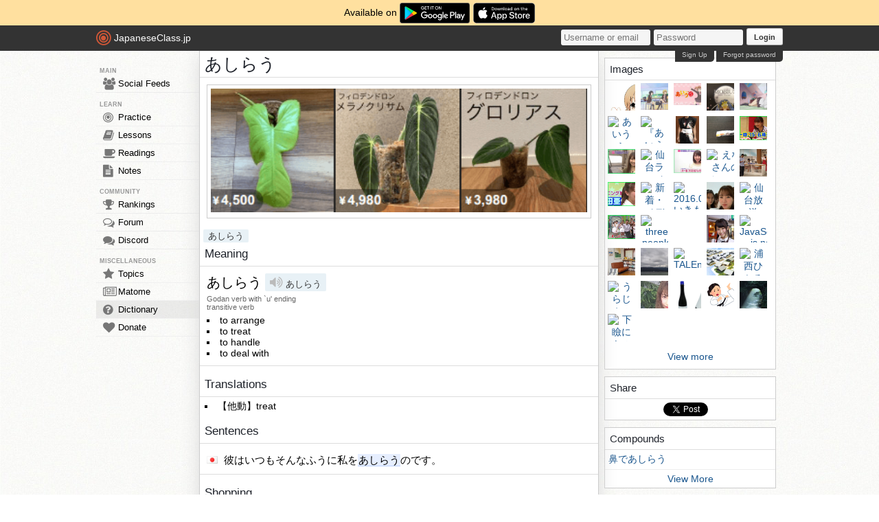

--- FILE ---
content_type: text/html; charset=utf-8
request_url: https://japaneseclass.jp/dictionary/%E3%81%82%E3%81%97%E3%82%89%E3%81%86
body_size: 9762
content:
<!DOCTYPE html><html><head><!-- Google tag (gtag.js)--><script async src="https://www.googletagmanager.com/gtag/js?id=G-DNG93ZD7P1" type="54f8e116d05b989b604a8b06-text/javascript"></script><script type="54f8e116d05b989b604a8b06-text/javascript">window.dataLayer = window.dataLayer || [];
function gtag(){dataLayer.push(arguments);}
gtag('js', new Date());
gtag('config', 'G-DNG93ZD7P1');
</script><link rel="dns-prefetch" href="https://cdn.japaneseclass.jp"><meta charset="utf-8"><!-- verification codes--><meta name="y_key" content="eed5acc5360ba626"><meta name="google-site-verification" content="NU4y71Mg9hLhJZ31r1wKR84zgXB4L_2q5v5SbfJZSHA"><meta name="msvalidate.01" content="D65BDFC535FC6BCAE927F1843D4FE9AA"><meta name="p:domain_verify" content="f137121c58fd97ae65c72aac1730cb14"><meta property="fb:app_id" content="246148497593"><meta property="og:app_id" content="246148497593"><meta name="alexaVerifyID" content="kL7SN9uSdZWpRmxoRxtZLFIRfHI"><meta name="viewport" content="initial-scale=1,maximum-scale=1,user-scalable=no"><!--if lt IE 9<script type="text/javascript" src="http://cdnjs.cloudflare.com/ajax/libs/html5shiv/3.7/html5shiv-printshiv.min.js"></script>
<script type="text/javascript" src="http://cdnjs.cloudflare.com/ajax/libs/es5-shim/3.4.0/es5-sham.min.js"></script>
<script type="text/javascript" src="http://cdnjs.cloudflare.com/ajax/libs/es5-shim/4.1.0/es5-sham.min.js"></script>
<script type="text/javascript" src="http://cdnjs.cloudflare.com/ajax/libs/selectivizr/1.0.2/selectivizr-min.js"></script>
<script type="text/javascript" src="http://cdnjs.cloudflare.com/ajax/libs/json2/20130526/json2.min.js"></script>
<sciprt type="text/javascript" src="http://cdnjs.cloudflare.com/ajax/libs/placeholders/3.0.2/placeholders.js"></script>
--><link rel="shortcut icon" href="https://cdn.japaneseclass.jp/assets/favicon.ico" type="image/x-icon"><link rel="icon" href="https://cdn.japaneseclass.jp/assets/favicon.ico" sizes="32x32"><link rel="stylesheet" type="text/css" href="https://cdn.japaneseclass.jp/build/stylus/base.css?ver=835"><!--!{ads.print(user, 'popupunder')}--><script type="54f8e116d05b989b604a8b06-text/javascript" src="//connect.facebook.net/en_US/all.js"></script><script type="54f8e116d05b989b604a8b06-text/javascript">var bian = bian || {};
bian.user = null;
bian.isBot = false;
bian.tempUser = null;
bian.quests = null;
bian.constants = {"LEVEL_REQUIREMENTS":{"1":0,"2":4000,"3":12000,"4":27000,"5":52000,"6":97000,"7":170000,"8":270000,"9":380000}};
var jcjp = {
  gap: 1769167873709 - Date.now(),
  now: 1769167873709
};

</script><meta name="verify-admitad" content="0f23a69571"><meta http-equiv="content-language" content="ja,en"><meta name="description" content="Translation for あしらう with kanji, meanings, readings, sentences, compounds, images, wikipedia, and news"><meta name="keyword" content="Japanese, English, translation, あしらう, kanji, meanings, images, readings, sentences, compounds, news, wikipedia"><title>あしらう (あしらう) - Japanese-English Dictionary - JapaneseClass.jp</title></head><body><div class="body-wrapper"><div class="announcement">Available on <a href="https://play.google.com/store/apps/details?id=com.japaneseclass" target="_blank"><img class="middle" height="30" src="/images/logos/google-play.svg" alt="Google Play"></a><a class="ml5" href="https://apps.apple.com/us/app/japaneseclass-jp/id1606083467" target="_blank"><img class="middle" height="30" src="/images/logos/app-store.svg" alt="App Store"></a></div><div class="body has-announcement"><div id="fb-root"> </div><header><div id="header"><a class="logo" href="/"><i class="logo-circle fa fa-bullseye fa-5x"></i><span class="jcjp">JapaneseClass.jp</span><!--img(src='/assets/images/jcjp-logo.png')--></a><div class="pull-right right-head login-form"><form action="/auth/login" method="post"><input class="login-input" type="text" placeholder="Username or email" name="username"><input class="login-input" type="password" placeholder="Password" name="password"><button type="submit">Login</button></form><div class="under-header-link forgot-link pull-right">Forgot password</div><div class="under-header-link pull-right mr3" id="react-signup-link"></div></div></div></header><div class="wrapper"><nav><ul id="nav"><li class="header_li_menu">MAIN</li><li class="menu-feeds"><a href="/feeds"><i class="fa fa-group fa-lg"></i>Social Feeds</a></li><li class="header_li_menu">LEARN</li><li class="menu-practice"><a href="/practice"> <i class="fa fa-bullseye fa-lg"></i>Practice</a></li><li class="menu-lessons"><a href="/lessons"><i class="fa fa-book fa-lg"></i>Lessons</a></li><li class="menu-readings"><a href="/readings/list/h"><i class="fa fa-coffee fa-lg"></i>Readings</a></li><li class="menu-notes"><a href="/notes"><i class="fa fa-file-text fa-lg"></i>Notes</a></li><li class="header_li_menu">COMMUNITY</li><li class="menu-ranking"><a href="/user/ranking"><i class="fa fa-trophy fa-lg"></i>Rankings</a></li><li class="menu-forum"><a href="/forum"><i class="fa fa-comments-o fa-lg"></i>Forum</a></li><li class="menu-chat"><a target="_blank" href="https://discord.com/invite/eXGtSpECUb"><!--a(href='/chat')--><i class="fa fa-comments fa-lg"></i>Discord</a></li><!--li.header_li_menu GAME--><!--li: a()i.fa.fa-sun.fa-lg
| Avatar--><li class="header_li_menu">MISCELLANEOUS</li><li class="menu-trends"><a href="/trends/list/all"><i class="fa fa-star fa-lg"></i>Topics</a></li><li><a href="/matome"><i class="fa fa-newspaper-o fa-lg"></i>Matome</a></li><li class="menu-selected"><a href="/dictionary"><i class="fa fa-question-circle fa-lg"></i>Dictionary</a></li><li class="mb30"><a href="/donate"><i class="fa fa-heart fa-lg"></i>Donate</a></li></ul></nav><div id="content"><h1 class="dictionary pb6 kanji-xl">あしらう </h1><div class="center mt10"><div class="center p5 box m10">
      <a href="https://jp.mercari.com/user/profile/768293165" target="_blank" rel="nofollow"><img border="0" style="width:100%" alt="mercari beeant" src="https://japaneseclass.jp/images/ads/mercari.png"></a>
    </div></div><div class="pt6"><a class="item light big ml5" href="/dictionary/あしらう">あしらう</a></div><h2>Meaning</h2><div class="edict mb10"><div class="p10 bottom-solid"><span class="kanji-l">あしらう</span><span class="item light big ml5 mb5"><i class="fa fa-volume-up js-audio" data-ogg="/assets/mp3/edict/717.ogg" data-mp3="/assets/mp3/edict/717.mp3" onClick="if (!window.__cfRLUnblockHandlers) return false; bian.clickAudio(event, this)" data-cf-modified-54f8e116d05b989b604a8b06-=""></i>
あしらう</span><div><div class="info_data_no_italic">Godan verb with `u' ending<br/>transitive verb</div><ul><li>to arrange</li><li>to treat</li><li>to handle</li><li>to deal with</li></ul></div></div></div><!--| !{ads.print(user, '468x60', true)}--><h2>Translations</h2><div class="edict"><ul class="mb10"><li class="ph7">【他動】treat</li></ul></div><h2>Sentences</h2><ul class="waei mb10"><li><div class="kanji-m"><span class="mr5"><img class="user-flag flag flag-jp" src="https://cdn.japaneseclass.jp/assets/blank.gif" alt="Japanese"></span> 彼はいつもそんなふうに私を<span class="highlight-node">あしらう</span>のです。</div></li></ul><h2>Shopping</h2><ul class="trends-shopping"><li class="article" itemscope="" itemtype="https://schema.org/Product"><a class="article-img" href="https://hb.afl.rakuten.co.jp/hgc/g00tnqpd.2t6pcad6.g00tnqpd.2t6pd6e8/?pc=https%3A%2F%2Fitem.rakuten.co.jp%2Fyyandyy%2Fw560%2F&amp;m=http%3A%2F%2Fm.rakuten.co.jp%2Fyyandyy%2Fi%2F10000449%2F&amp;rafcid=wsc_i_is_1048759058175363316" target="_blank"><img src="https://thumbnail.image.rakuten.co.jp/@0_mall/yyandyy/cabinet/2025_1002/w560_1.jpg?_ex=145x145" alt="【新規10％OFFクーポン有】セクシーランジェリー 大きいサイズ セクシーランジェリー 過激 セクシーランジェリー ベビードール サテン風 可愛い下着 ランジェリー ベビードールランジェリー レディース 超過激 穴あき下着 部屋着 下着 ワンピース XL 3L レース" itemprop="image"></a><div class="article-text"><h3 itemprop="name"><a href="https://hb.afl.rakuten.co.jp/hgc/g00tnqpd.2t6pcad6.g00tnqpd.2t6pd6e8/?pc=https%3A%2F%2Fitem.rakuten.co.jp%2Fyyandyy%2Fw560%2F&amp;m=http%3A%2F%2Fm.rakuten.co.jp%2Fyyandyy%2Fi%2F10000449%2F&amp;rafcid=wsc_i_is_1048759058175363316" target="_blank" itemprop="url">【新規10％OFFクーポン有】セクシーランジェリー 大きいサイズ セクシーランジェリー 過激 セクシーランジェリー ベビードール サテン風 可愛い下着 ランジェリー ベビードールランジェリー レディース 超過激 穴あき下着 部屋着 下着 ワンピース XL 3L レース</a></h3><div itemprop="offers" itemscope="" itemtype="https://schema.org/Offer"><strong class="mv5"><span itemprop="price">1,980</span>円</strong><meta itemprop="priceCurrency" content="JPY"><link itemprop="availability" href="https://schema.org/InStock"></div><div itemprop="aggregateRating" itemscope="" itemtype="https://schema.org/AggregateRating"><span class="item grey"><span itemprop="reviewCount">553</span> customer ratings</span><div><span class="item grey" itemprop="ratingValue">4.62</span> <span class="star">★★★★★</span></div></div><div>通常1〜4日以内の発送 最強翌日配送ご希望の方は【宅配便】+【日付指定】が必須です。 他では手に入らない&amp;#10084; YY&amp;YYオリジナルデザイン ※偽物にご注意ください 商品詳細…</div></div></li><li class="article" itemscope="" itemtype="https://schema.org/Product"><a class="article-img" href="https://hb.afl.rakuten.co.jp/hgc/g00pojbd.2t6pc761.g00pojbd.2t6pd863/?pc=https%3A%2F%2Fitem.rakuten.co.jp%2Fsockkobe%2F603713%2F&amp;m=http%3A%2F%2Fm.rakuten.co.jp%2Fsockkobe%2Fi%2F10011322%2F&amp;rafcid=wsc_i_is_1048759058175363316" target="_blank"><img src="https://thumbnail.image.rakuten.co.jp/@0_mall/sockkobe/cabinet/main/603713-main-r.jpg?_ex=145x145" alt="【2枚目半額クーポン】ブラジャー 育乳 カシュクールレース 脇高ブラ(R) 単品ブラジャー(下着 女性 ブラ 谷間 育成 脇高 脇肉 セクシー 総レース 痛くない 盛りブラ 盛ブラ 小胸 レディース 育乳ブラ いくにゅうぶら 盛れるブラ 寄せ 上げ 補正下着 補正ブラ 可愛い" itemprop="image"></a><div class="article-text"><h3 itemprop="name"><a href="https://hb.afl.rakuten.co.jp/hgc/g00pojbd.2t6pc761.g00pojbd.2t6pd863/?pc=https%3A%2F%2Fitem.rakuten.co.jp%2Fsockkobe%2F603713%2F&amp;m=http%3A%2F%2Fm.rakuten.co.jp%2Fsockkobe%2Fi%2F10011322%2F&amp;rafcid=wsc_i_is_1048759058175363316" target="_blank" itemprop="url">【2枚目半額クーポン】ブラジャー 育乳 カシュクールレース 脇高ブラ(R) 単品ブラジャー(下着 女性 ブラ 谷間 育成 脇高 脇肉 セクシー 総レース 痛くない 盛りブラ 盛ブラ 小胸 レディース 育乳ブラ いくにゅうぶら 盛れるブラ 寄せ 上げ 補正下着 補正ブラ 可愛い</a></h3><div itemprop="offers" itemscope="" itemtype="https://schema.org/Offer"><strong class="mv5"><span itemprop="price">3,190</span>円</strong><meta itemprop="priceCurrency" content="JPY"><link itemprop="availability" href="https://schema.org/InStock"></div><div itemprop="aggregateRating" itemscope="" itemtype="https://schema.org/AggregateRating"><span class="item grey"><span itemprop="reviewCount">12790</span> customer ratings</span><div><span class="item grey" itemprop="ratingValue">4.45</span> <span class="star">★★★★</span></div></div><div>カシュクールレース 脇高ブラ(R) カシュクールレース 脇高ブラ(R)セット カシュクールレース 脇高ブラ(R)(FGH) カシュクールレース 脇高ブラ(R)セット(FGH) カシュクールレース 単品ショーツ2 カシュクールレース 総レース 単品ショーツ カシュクールレース…</div></div></li><li class="article" itemscope="" itemtype="https://schema.org/Product"><a class="article-img" href="https://hb.afl.rakuten.co.jp/hgc/g00pojbd.2t6pc761.g00pojbd.2t6pd863/?pc=https%3A%2F%2Fitem.rakuten.co.jp%2Fsockkobe%2F603722%2F&amp;m=http%3A%2F%2Fm.rakuten.co.jp%2Fsockkobe%2Fi%2F10012174%2F&amp;rafcid=wsc_i_is_1048759058175363316" target="_blank"><img src="https://thumbnail.image.rakuten.co.jp/@0_mall/sockkobe/cabinet/main/603722-main-r.jpg?_ex=145x145" alt="【MAX30%OFFクーポン】セクシー ショーツ スタンダード カシュクールレース プレーンショーツ(下着 パンティ パンツ かわいい パンティー 女性 レディース かわいい下着 可愛いショーツ 単品 レースショーツ レース カシュクール 花柄)【メール便可】" itemprop="image"></a><div class="article-text"><h3 itemprop="name"><a href="https://hb.afl.rakuten.co.jp/hgc/g00pojbd.2t6pc761.g00pojbd.2t6pd863/?pc=https%3A%2F%2Fitem.rakuten.co.jp%2Fsockkobe%2F603722%2F&amp;m=http%3A%2F%2Fm.rakuten.co.jp%2Fsockkobe%2Fi%2F10012174%2F&amp;rafcid=wsc_i_is_1048759058175363316" target="_blank" itemprop="url">【MAX30%OFFクーポン】セクシー ショーツ スタンダード カシュクールレース プレーンショーツ(下着 パンティ パンツ かわいい パンティー 女性 レディース かわいい下着 可愛いショーツ 単品 レースショーツ レース カシュクール 花柄)【メール便可】</a></h3><div itemprop="offers" itemscope="" itemtype="https://schema.org/Offer"><strong class="mv5"><span itemprop="price">990</span>円</strong><meta itemprop="priceCurrency" content="JPY"><link itemprop="availability" href="https://schema.org/InStock"></div><div itemprop="aggregateRating" itemscope="" itemtype="https://schema.org/AggregateRating"><span class="item grey"><span itemprop="reviewCount">1201</span> customer ratings</span><div><span class="item grey" itemprop="ratingValue">4.32</span> <span class="star">★★★★</span></div></div><div>カシュクールレース 脇高 単品ブラジャー カシュクールレース 総レース 単品ショーツ カシュクールレース 単品ショーツ2 カシュクールレース 総レース ハーフバックショーツ カシュクールレース 単品ショーツ2(3L) カシュクールレース Tバックショーツ カシュクールレース サニタリーショーツ…</div></div></li><li class="article" itemscope="" itemtype="https://schema.org/Product"><a class="article-img" href="https://hb.afl.rakuten.co.jp/hgc/g00q9wnd.2t6pc439.g00q9wnd.2t6pd577/?pc=https%3A%2F%2Fitem.rakuten.co.jp%2Freon-fashion%2Fr-942%2F&amp;m=http%3A%2F%2Fm.rakuten.co.jp%2Freon-fashion%2Fi%2F10013229%2F&amp;rafcid=wsc_i_is_1048759058175363316" target="_blank"><img src="https://thumbnail.image.rakuten.co.jp/@0_mall/reon-fashion/cabinet/s-image19/linge19/201700410-4-1m.jpg?_ex=145x145" alt="ブラ ショーツ セット 丸見えブラ 「S M Lサイズ丸見え悩殺SEXYフルバスト オープンブラ ＆ 穴あきショーツセット お花のレース」セクシー ランジェリー 下着 ハーフカップ オープンバスト 過激 大きいサイズ ブラック 黒【メール便で 送料無料 】" itemprop="image"></a><div class="article-text"><h3 itemprop="name"><a href="https://hb.afl.rakuten.co.jp/hgc/g00q9wnd.2t6pc439.g00q9wnd.2t6pd577/?pc=https%3A%2F%2Fitem.rakuten.co.jp%2Freon-fashion%2Fr-942%2F&amp;m=http%3A%2F%2Fm.rakuten.co.jp%2Freon-fashion%2Fi%2F10013229%2F&amp;rafcid=wsc_i_is_1048759058175363316" target="_blank" itemprop="url">ブラ ショーツ セット 丸見えブラ 「S M Lサイズ丸見え悩殺SEXYフルバスト オープンブラ ＆ 穴あきショーツセット お花のレース」セクシー ランジェリー 下着 ハーフカップ オープンバスト 過激 大きいサイズ ブラック 黒【メール便で 送料無料 】</a></h3><div itemprop="offers" itemscope="" itemtype="https://schema.org/Offer"><strong class="mv5"><span itemprop="price">3,122</span>円</strong><meta itemprop="priceCurrency" content="JPY"><link itemprop="availability" href="https://schema.org/InStock"></div><div itemprop="aggregateRating" itemscope="" itemtype="https://schema.org/AggregateRating"><span class="item grey"><span itemprop="reviewCount">806</span> customer ratings</span><div><span class="item grey" itemprop="ratingValue">4.12</span> <span class="star">★★★★</span></div></div><div>サイズ ◆Sサイズ◆ アンダーバスト 65&amp;#12316;75cm ウエスト 60&amp;#12316;90cmまで ◆Mサイズ◆ アンダーバスト 70&amp;#12316;80cm ウエスト 68&amp;#12316;96cmまで ◆Lサイズ◆…</div></div></li><li class="article" itemscope="" itemtype="https://schema.org/Product"><a class="article-img" href="https://hb.afl.rakuten.co.jp/hgc/g00s3z1d.2t6pc552.g00s3z1d.2t6pd6b3/?pc=https%3A%2F%2Fitem.rakuten.co.jp%2Fkarlyshopimport%2Fsu960%2F&amp;m=http%3A%2F%2Fm.rakuten.co.jp%2Fkarlyshopimport%2Fi%2F10000501%2F&amp;rafcid=wsc_i_is_1048759058175363316" target="_blank"><img src="https://thumbnail.image.rakuten.co.jp/@0_mall/karlyshopimport/cabinet/60/su960_1import.jpg?_ex=145x145" alt="スリップ サテン プチプラ 透けない セクシー ランジェリー ベビードール 大きいサイズ 光沢 上品 エレガント かわいい スリット リボン タイト 勝負下着 su960 プレゼント ギフト 母の日 父の日 敬老の日 バレンタイン ホワイトデー クリスマス" itemprop="image"></a><div class="article-text"><h3 itemprop="name"><a href="https://hb.afl.rakuten.co.jp/hgc/g00s3z1d.2t6pc552.g00s3z1d.2t6pd6b3/?pc=https%3A%2F%2Fitem.rakuten.co.jp%2Fkarlyshopimport%2Fsu960%2F&amp;m=http%3A%2F%2Fm.rakuten.co.jp%2Fkarlyshopimport%2Fi%2F10000501%2F&amp;rafcid=wsc_i_is_1048759058175363316" target="_blank" itemprop="url">スリップ サテン プチプラ 透けない セクシー ランジェリー ベビードール 大きいサイズ 光沢 上品 エレガント かわいい スリット リボン タイト 勝負下着 su960 プレゼント ギフト 母の日 父の日 敬老の日 バレンタイン ホワイトデー クリスマス</a></h3><div itemprop="offers" itemscope="" itemtype="https://schema.org/Offer"><strong class="mv5"><span itemprop="price">910</span>円</strong><meta itemprop="priceCurrency" content="JPY"><link itemprop="availability" href="https://schema.org/InStock"></div><div itemprop="aggregateRating" itemscope="" itemtype="https://schema.org/AggregateRating"><span class="item grey"><span itemprop="reviewCount">498</span> customer ratings</span><div><span class="item grey" itemprop="ratingValue">4.33</span> <span class="star">★★★★</span></div></div><div>人気の関連アイテム ↓ ↓ ↓ カテゴリから探す↓ ↓ ↓・透けないエレガントなサテンスリップ ・上品な艶と光沢が美しく、身にまとうだけで女性らしさを引き立てるランジェリー ・胸元のレースとリボンがフェミニンなアクセント ・肩紐は、アジャスターで長さの調節が可能です…</div></div></li><li class="article" itemscope="" itemtype="https://schema.org/Product"><a class="article-img" href="https://hb.afl.rakuten.co.jp/hgc/g00tnqpd.2t6pcad6.g00tnqpd.2t6pd6e8/?pc=https%3A%2F%2Fitem.rakuten.co.jp%2Fyyandyy%2Fw400%2F&amp;m=http%3A%2F%2Fm.rakuten.co.jp%2Fyyandyy%2Fi%2F10000191%2F&amp;rafcid=wsc_i_is_1048759058175363316" target="_blank"><img src="https://thumbnail.image.rakuten.co.jp/@0_mall/yyandyy/cabinet/11166881/w400_1.jpg?_ex=145x145" alt="【新規10％OFFクーポン有】ベビードール セクシーランジェリー 大きいサイズ 超過激 セット おしゃれ ランジェリー レディース ベビードール キャミソール 可愛い ベビードール レース セット 下着 可愛い下着 部屋着 穴あき下着 股割れショーツ XL 3L リボン" itemprop="image"></a><div class="article-text"><h3 itemprop="name"><a href="https://hb.afl.rakuten.co.jp/hgc/g00tnqpd.2t6pcad6.g00tnqpd.2t6pd6e8/?pc=https%3A%2F%2Fitem.rakuten.co.jp%2Fyyandyy%2Fw400%2F&amp;m=http%3A%2F%2Fm.rakuten.co.jp%2Fyyandyy%2Fi%2F10000191%2F&amp;rafcid=wsc_i_is_1048759058175363316" target="_blank" itemprop="url">【新規10％OFFクーポン有】ベビードール セクシーランジェリー 大きいサイズ 超過激 セット おしゃれ ランジェリー レディース ベビードール キャミソール 可愛い ベビードール レース セット 下着 可愛い下着 部屋着 穴あき下着 股割れショーツ XL 3L リボン</a></h3><div itemprop="offers" itemscope="" itemtype="https://schema.org/Offer"><strong class="mv5"><span itemprop="price">1,980</span>円</strong><meta itemprop="priceCurrency" content="JPY"><link itemprop="availability" href="https://schema.org/InStock"></div><div itemprop="aggregateRating" itemscope="" itemtype="https://schema.org/AggregateRating"><span class="item grey"><span itemprop="reviewCount">1267</span> customer ratings</span><div><span class="item grey" itemprop="ratingValue">4.64</span> <span class="star">★★★★★</span></div></div><div>通常1〜4日以内の発送 最強翌日配送ご希望の方は【宅配便】+【日付指定】が必須です。 他では手に入らない&amp;#10084; YY&amp;YYオリジナルデザイン ※偽物にご注意ください 商品詳細…</div></div></li><li class="article" itemscope="" itemtype="https://schema.org/Product"><a class="article-img" href="https://hb.afl.rakuten.co.jp/hgc/g00tnqpd.2t6pcad6.g00tnqpd.2t6pd6e8/?pc=https%3A%2F%2Fitem.rakuten.co.jp%2Fyyandyy%2Fw465%2F&amp;m=http%3A%2F%2Fm.rakuten.co.jp%2Fyyandyy%2Fi%2F10000294%2F&amp;rafcid=wsc_i_is_1048759058175363316" target="_blank"><img src="https://thumbnail.image.rakuten.co.jp/@0_mall/yyandyy/cabinet/11988466/w465_1.jpg?_ex=145x145" alt="【新規10％OFFクーポン有】セクシーランジェリー 大きいサイズ ベビードール 超過激 XL 3Lレディース おしゃれ ランジェリー 下着 おしゃれ 大きいサイズ おしゃれ コスチューム おしゃれ ランジェリー ベビードール ランジェリー 女性 下着 おしゃれ 軽やか" itemprop="image"></a><div class="article-text"><h3 itemprop="name"><a href="https://hb.afl.rakuten.co.jp/hgc/g00tnqpd.2t6pcad6.g00tnqpd.2t6pd6e8/?pc=https%3A%2F%2Fitem.rakuten.co.jp%2Fyyandyy%2Fw465%2F&amp;m=http%3A%2F%2Fm.rakuten.co.jp%2Fyyandyy%2Fi%2F10000294%2F&amp;rafcid=wsc_i_is_1048759058175363316" target="_blank" itemprop="url">【新規10％OFFクーポン有】セクシーランジェリー 大きいサイズ ベビードール 超過激 XL 3Lレディース おしゃれ ランジェリー 下着 おしゃれ 大きいサイズ おしゃれ コスチューム おしゃれ ランジェリー ベビードール ランジェリー 女性 下着 おしゃれ 軽やか</a></h3><div itemprop="offers" itemscope="" itemtype="https://schema.org/Offer"><strong class="mv5"><span itemprop="price">1,680</span>円</strong><meta itemprop="priceCurrency" content="JPY"><link itemprop="availability" href="https://schema.org/InStock"></div><div itemprop="aggregateRating" itemscope="" itemtype="https://schema.org/AggregateRating"><span class="item grey"><span itemprop="reviewCount">233</span> customer ratings</span><div><span class="item grey" itemprop="ratingValue">4.55</span> <span class="star">★★★★★</span></div></div><div>通常1〜4日以内の発送 最強翌日配送ご希望の方は【宅配便】+【日付指定】が必須です。…</div></div></li></ul></div><div id="info"><div class="box_top level_chapters"><h2>Images</h2><div class="photos"><a class="img-holder js-gallery-btn" href="https://stat.profile.ameba.jp/profile_images/20130127/23/55/ff/j/o047904791359298289929.jpg" target="_blank"><img class="js-es-image js-remove thumb-sm" src="https://stat.profile.ameba.jp/profile_images/20130127/23/55/ff/j/o047904791359298289929.jpg" id="ex-image-undefined" alt="あいうら"></a><a class="img-holder js-gallery-btn" href="https://livedoor.blogimg.jp/toratugumitwitter/imgs/f/5/f5be5dd5.jpg" target="_blank"><img class="js-es-image js-remove thumb-sm" src="https://livedoor.blogimg.jp/toratugumitwitter/imgs/f/5/f5be5dd5.jpg" id="ex-image-undefined" alt="とらつぐみのつぶやきカテゴリ：シリーズアニメ２０１３春 &gt; あいうら『あいうら１２話』最後までゆるぎない太股アニメでした。ありがとうございました。『あいうら　１１話』雨の描き方が秀逸『あいうら１０話』感想。背景のみ『あいうら９話』前回の続きなのだけど、なんとなくいい感じの場所だけど、ここはどこなのだろう？『あいうら　第８話』今回も太ももアニメだった『あいうら　７話』どうしても気になって仕方がなかった。なにがって？　なんでさきちゃんは、裸足なんだろうって。"></a><a class="img-holder js-gallery-btn" href="https://kaigai-hosting.com/wp-content/uploads/2020/06/%E3%81%82%E3%81%84%E3%81%86%E3%82%89.jpg" target="_blank"><img class="js-es-image js-remove thumb-sm" src="https://kaigai-hosting.com/wp-content/uploads/2020/06/%E3%81%82%E3%81%84%E3%81%86%E3%82%89.jpg" id="ex-image-undefined" alt="『あいうら』はHulu・U-NEXT・dアニメストアのどこで動画配信してる？"></a><a class="img-holder js-gallery-btn" href="https://stat.ameba.jp/user_images/20170607/00/101985aina/c2/f5/j/o0480064013954995989.jpg" target="_blank"><img class="js-es-image js-remove thumb-sm" src="https://stat.ameba.jp/user_images/20170607/00/101985aina/c2/f5/j/o0480064013954995989.jpg" id="ex-image-undefined" alt="{CD37A4D0-1556-4354-8C88-53E265D5AEE7}"></a><a class="img-holder js-gallery-btn" href="https://livedoor.blogimg.jp/toratugumitwitter/imgs/8/3/83d46201.jpg" target="_blank"><img class="js-es-image js-remove thumb-sm" src="https://livedoor.blogimg.jp/toratugumitwitter/imgs/8/3/83d46201.jpg" id="ex-image-undefined" alt="とらつぐみのつぶやき	  『あいうら　７話』どうしても気になって仕方がなかった。なにがって？　なんでさきちゃんは、裸足なんだろうって。"></a><a class="img-holder js-gallery-btn" href="https://img.anime-hiroba.com/aiura.jpg" target="_blank"><img class="js-es-image js-remove thumb-sm" src="https://img.anime-hiroba.com/aiura.jpg" id="ex-image-undefined" alt="あいうら"></a><a class="img-holder js-gallery-btn" href="https://lohas.nicoseiga.jp/thumb/1320158i?" target="_blank"><img class="js-es-image js-remove thumb-sm" src="https://lohas.nicoseiga.jp/thumb/1320158i?" id="ex-image-undefined" alt="『あいうら』第１２話公開"></a><a class="img-holder js-gallery-btn" href="https://stat.ameba.jp/user_images/20190930/22/zunzun27104/63/32/j/o1192247214603440590.jpg" target="_blank"><img class="js-es-image js-remove thumb-sm" src="https://stat.ameba.jp/user_images/20190930/22/zunzun27104/63/32/j/o1192247214603440590.jpg" id="ex-image-undefined" alt="おひさ〜のお衣装"></a><a class="img-holder js-gallery-btn" href="https://stat.ameba.jp/user_images/20190527/08/zunzun27104/0f/b7/j/o4032302414417091852.jpg?caw=800" target="_blank"><img class="js-es-image js-remove thumb-sm" src="https://stat.ameba.jp/user_images/20190527/08/zunzun27104/0f/b7/j/o4032302414417091852.jpg?caw=800" id="ex-image-undefined" alt="チョコもなかジャンボ"></a><a class="img-holder js-gallery-btn" href="https://livedoor.blogimg.jp/helloprohealing/imgs/1/6/16dee5b8.jpg" target="_blank"><img class="js-es-image js-remove thumb-sm" src="https://livedoor.blogimg.jp/helloprohealing/imgs/1/6/16dee5b8.jpg" id="ex-image-undefined" alt="【動画あり】石田亜佑美[あらあらかしこ 10月24日(土)O.A.予告]"></a><a class="img-holder js-gallery-btn" href="https://livedoor.blogimg.jp/helloprohealing/imgs/a/c/ac077e85.jpg" target="_blank"><img class="js-es-image js-remove thumb-sm" src="https://livedoor.blogimg.jp/helloprohealing/imgs/a/c/ac077e85.jpg" id="ex-image-undefined" alt="【動画あり】[あらあらかしこ 石田亜佑美が行くっ！ 第2弾 ]"></a><a class="img-holder js-gallery-btn" href="https://blogimg.goo.ne.jp/user_image/46/6a/b053cb7a9b2f21ee7c9d762964697f52.jpg" target="_blank"><img class="js-es-image js-remove thumb-sm" src="https://blogimg.goo.ne.jp/user_image/46/6a/b053cb7a9b2f21ee7c9d762964697f52.jpg" id="ex-image-undefined" alt="仙台ラーメン最強伝説"></a><a class="img-holder js-gallery-btn" href="https://livedoor.blogimg.jp/helloprohealing/imgs/7/b/7b2c4c07.jpg" target="_blank"><img class="js-es-image js-remove thumb-sm" src="https://livedoor.blogimg.jp/helloprohealing/imgs/7/b/7b2c4c07.jpg" id="ex-image-undefined" alt="【動画あり】 [あらあらかしこ] 石田亜佑美からお知らせ"></a><a class="img-holder js-gallery-btn" href="https://instagrammernews.com/image/3022681722583810616" target="_blank"><img class="js-es-image js-remove thumb-sm" src="https://instagrammernews.com/image/3022681722583810616" id="ex-image-undefined" alt="えなこさんのインスタグラム写真 - (えなこInstagram)「🎊 2023年3月22日発売🎊  『えなこカレンダーブック2023』がついに発売決定🥳 4月始まりのスクールカレンダーです🙌  「月ごとにいろんなオフの過ごし方をするとしたら…」をテーマに  食べ歩きをしたり海に行ったり 温泉や大好きなサウナに入って温まったり 季節ごとのオフ感を楽しみながら撮影してきました📷✨  絶対ゲットしてね🥰🥰」1月24日 18時16分 - enakorin"></a><a class="img-holder js-gallery-btn" href="https://stat.ameba.jp/user_images/20180611/21/maikawa-aiku/ed/9f/j/o1080071814209306735.jpg" target="_blank"><img class="js-es-image js-remove thumb-sm" src="https://stat.ameba.jp/user_images/20180611/21/maikawa-aiku/ed/9f/j/o1080071814209306735.jpg" id="ex-image-undefined" alt="@仙台 あらあらかしこ"></a><a class="img-holder js-gallery-btn" href="https://livedoor.blogimg.jp/helloprohealing/imgs/6/a/6a1e1e99.jpg" target="_blank"><img class="js-es-image js-remove thumb-sm" src="https://livedoor.blogimg.jp/helloprohealing/imgs/6/a/6a1e1e99.jpg" id="ex-image-undefined" alt="【動画あり】[あらあらかしこ] 石田亜佑美が行くっ！第9弾"></a><a class="img-holder js-gallery-btn" href="https://rikyu-m.com/wp-content/uploads/2020/11/9cf5ce477707abf1c08035737c8d9f23.png" target="_blank"><img class="js-es-image js-remove thumb-sm" src="https://rikyu-m.com/wp-content/uploads/2020/11/9cf5ce477707abf1c08035737c8d9f23.png" id="ex-image-undefined" alt="新着・メディア"></a><a class="img-holder js-gallery-btn" href="https://live.staticflickr.com/1682/25721729973_fd2ed59efb.jpg" target="_blank"><img class="js-es-image js-remove thumb-sm" src="https://live.staticflickr.com/1682/25721729973_fd2ed59efb.jpg" id="ex-image-undefined" alt="2016.04.09 いきものがかり(あらあらかしこ).ts_20160409_190331.657"></a><a class="img-holder js-gallery-btn" href="https://stat.ameba.jp/user_images/20220913/20/mm-12ki/db/64/j/o1080144015174275331.jpg" target="_blank"><img class="js-es-image js-remove thumb-sm" src="https://stat.ameba.jp/user_images/20220913/20/mm-12ki/db/64/j/o1080144015174275331.jpg" id="ex-image-undefined" alt="#あらあらかしこ と石田さん@野中美希"></a><a class="img-holder js-gallery-btn" href="https://sendai-tushin.jp/wp-content/uploads/2020/10/6649E3E5-20EB-4297-BA67-D0199E3ED120.jpeg" target="_blank"><img class="js-es-image js-remove thumb-sm" src="https://sendai-tushin.jp/wp-content/uploads/2020/10/6649E3E5-20EB-4297-BA67-D0199E3ED120.jpeg" id="ex-image-undefined" alt="仙台放送『あらあらかしこ』に2020年10月18日(日)から嬉しいニュースがあるみたい。"></a><a class="img-holder js-gallery-btn" href="https://livedoor.blogimg.jp/helloprohealing/imgs/e/7/e7f8f9c0.jpg" target="_blank"><img class="js-es-image js-remove thumb-sm" src="https://livedoor.blogimg.jp/helloprohealing/imgs/e/7/e7f8f9c0.jpg" id="ex-image-undefined" alt="【動画あり】こぶしファクトリー[あらあらかしこ]"></a><a class="img-holder js-gallery-btn" href="https://i.pinimg.com/736x/ed/ff/34/edff340bd4ac391c0de6b8fed9db45b4.jpg" target="_blank"><img class="js-es-image js-remove thumb-sm" src="https://i.pinimg.com/736x/ed/ff/34/edff340bd4ac391c0de6b8fed9db45b4.jpg" id="ex-image-undefined" alt="three people are holding up some cards in front of a table full of comics and books"></a><a class="img-holder js-gallery-btn" href="https://tv-pctr.c.yimg.jp/d/tv-image/pgm/5126/20210419/720x540/766afa4aae5e4780b79616fde2dc5a8c.jpg" target="_blank"><img class="js-es-image js-remove thumb-sm" src="https://tv-pctr.c.yimg.jp/d/tv-image/pgm/5126/20210419/720x540/766afa4aae5e4780b79616fde2dc5a8c.jpg" id="ex-image-undefined" alt="あらあらかしこYahoo!テレビ.Gガイド&gt; あらあらかしこ"></a><a class="img-holder js-gallery-btn" href="https://umi2008.up.seesaa.net/image/IMGP0555d-1200-1800.jpg" target="_blank"><img class="js-es-image js-remove thumb-sm" src="https://umi2008.up.seesaa.net/image/IMGP0555d-1200-1800.jpg" id="ex-image-undefined" alt="海と空と風と"></a><a class="img-holder js-gallery-btn" href="https://pbs.twimg.com/profile_images/941594768882089984/blhcMYis_400x400.jpg" target="_blank"><img class="js-es-image js-remove thumb-sm" src="https://pbs.twimg.com/profile_images/941594768882089984/blhcMYis_400x400.jpg" id="ex-image-undefined" alt="JavaScript is not available."></a><a class="img-holder js-gallery-btn" href="https://wakasa-takahama.jp/wp-content/uploads/2020/02/uranishi_03.jpg" target="_blank"><img class="js-es-image js-remove thumb-sm" src="https://wakasa-takahama.jp/wp-content/uploads/2020/02/uranishi_03.jpg" id="ex-image-undefined" alt="旅館うらにし03"></a><a class="img-holder js-gallery-btn" href="https://www.city.miyazu.kyoto.jp/uploaded/image/3654.jpg" target="_blank"><img class="js-es-image js-remove thumb-sm" src="https://www.city.miyazu.kyoto.jp/uploaded/image/3654.jpg" id="ex-image-undefined" alt="弁当も傘も忘れない！コロコロ変わる天気『うらにし』"></a><a class="img-holder js-gallery-btn" href="https://js-infini.com/wp-content/uploads/2020/04/9C0C684E-90FD-4BD2-B764-4DD5FEA1EE7E-e1589255559466.jpg" target="_blank"><img class="js-es-image js-remove thumb-sm" src="https://js-infini.com/wp-content/uploads/2020/04/9C0C684E-90FD-4BD2-B764-4DD5FEA1EE7E-e1589255559466.jpg" id="ex-image-undefined" alt="TALEnT"></a><a class="img-holder js-gallery-btn" href="https://www.reconstruction.go.jp/portal/juutaku_koukyou/sub-cat1-1/sub-cat1-1-1/m019_1_thumbnail.jpg" target="_blank"><img class="js-es-image js-remove thumb-sm" src="https://www.reconstruction.go.jp/portal/juutaku_koukyou/sub-cat1-1/sub-cat1-1-1/m019_1_thumbnail.jpg" id="ex-image-undefined" alt="住宅・公共インフラの復旧・復興情報"></a><a class="img-holder js-gallery-btn" href="https://www.mightykicksbaltimore.com/wp-content/uploads/2019/08/6695a70ffcdb6100e89bab6b9bff76b6-768x545.png" target="_blank"><img class="js-es-image js-remove thumb-sm" src="https://www.mightykicksbaltimore.com/wp-content/uploads/2019/08/6695a70ffcdb6100e89bab6b9bff76b6-768x545.png" id="ex-image-undefined" alt="浦西ひかるの目の二重はアイプチか整形？使ってるコンタクトも調査！"></a><a class="img-holder js-gallery-btn" href="https://www.lespros.co.jp/wlsprsp/wp-content/uploads/2018/12/A-0157-1024x1024.jpg" target="_blank"><img class="js-es-image js-remove thumb-sm" src="https://www.lespros.co.jp/wlsprsp/wp-content/uploads/2018/12/A-0157-1024x1024.jpg" id="ex-image-undefined" alt="うらじぬの"></a><a class="img-holder js-gallery-btn" href="https://advansteadily2310.com/wp-content/uploads/2021/08/2021-08-31-2.jpg" target="_blank"><img class="js-es-image js-remove thumb-sm" src="https://advansteadily2310.com/wp-content/uploads/2021/08/2021-08-31-2.jpg" id="ex-image-undefined" alt="浦西ひかるの母親や弟。会社経営で歌手？性格も(おたひか)"></a><a class="img-holder js-gallery-btn" href="https://image1.shopserve.jp/syusendo-horiichi.co.jp/pic-labo/llimg/shirakiku32.jpg?t=20210806115132" target="_blank"><img class="js-es-image js-remove thumb-sm" src="https://image1.shopserve.jp/syusendo-horiichi.co.jp/pic-labo/llimg/shirakiku32.jpg?t=20210806115132" id="ex-image-undefined" alt="Shirakiku（白木久）　星降る夜のshirakiku　純米無濾過生原酒　1800ml"></a><a class="img-holder js-gallery-btn" href="https://1.bp.blogspot.com/-aeijpKW8mNY/XZR97qSZfOI/AAAAAAABVXA/1ms126Q1YfgrtnieOR_HjO3ZGwOq0dvgQCNcBGAsYHQ/w1200-h630-p-k-no-nu/sports_karate_woman.png" target="_blank"><img class="js-es-image js-remove thumb-sm" src="https://1.bp.blogspot.com/-aeijpKW8mNY/XZR97qSZfOI/AAAAAAABVXA/1ms126Q1YfgrtnieOR_HjO3ZGwOq0dvgQCNcBGAsYHQ/w1200-h630-p-k-no-nu/sports_karate_woman.png" id="ex-image-undefined" alt="かわいいフリー素材集"></a><a class="img-holder js-gallery-btn" href="https://livedoor.blogimg.jp/hatimitu2928/imgs/5/c/5cd52bbf-s.jpg" target="_blank"><img class="js-es-image js-remove thumb-sm" src="https://livedoor.blogimg.jp/hatimitu2928/imgs/5/c/5cd52bbf-s.jpg" id="ex-image-undefined" alt="滝裏"></a><a class="img-holder js-gallery-btn" href="https://oshiete.xgoo.jp/_/bucket/oshietegoo/images/media/4/1431564_5497c3c6b093e/M.jpg" target="_blank"><img class="js-es-image js-remove thumb-sm" src="https://oshiete.xgoo.jp/_/bucket/oshietegoo/images/media/4/1431564_5497c3c6b093e/M.jpg" id="ex-image-undefined" alt="下瞼にものもらいが出来てしまいました。"></a></div><a class="p10 text-center block" href="/img/あしらう">View more</a></div><div class="box"><h2>Share</h2><div class="clearfix p5 pb2"><div class="pull-left w75 center"><div class="fb-like" data-href="https://japaneseclass.jp/dictionary/%E3%81%82%E3%81%97%E3%82%89%E3%81%86" data-layout="box_count" data-action="like" data-show-faces="true" data-share="false"></div></div><div class="pull-left w75 center"><div class="g-plus" data-action="share" data-annotation="vertical-bubble" data-height="60"></div></div><div class="pull-left w75 center"><a class="twitter-share-button" href="https://twitter.com/share" data-via="jcjp" data-count="vertical" data-url="https://japaneseclass.jp/dictionary/%E3%81%82%E3%81%97%E3%82%89%E3%81%86">Twitter</a></div><script type="54f8e116d05b989b604a8b06-text/javascript">// twitter
!function(d,s,id){var js,fjs=d.getElementsByTagName(s)[0],p=/^http:/.test(d.location)?'http':'https';if(!d.getElementById(id)){js=d.createElement(s);js.id=id;js.src=p+'://platform.twitter.com/widgets.js';fjs.parentNode.insertBefore(js,fjs);}}(document, 'script', 'twitter-wjs');

// Google+
(function() {
	var po = document.createElement('script'); po.type = 'text/javascript'; po.async = true;
	po.src = 'https://apis.google.com/js/platform.js';
	var s = document.getElementsByTagName('script')[0]; s.parentNode.insertBefore(po, s);
})();

// Facebook
(function(d, s, id) {
	var js, fjs = d.getElementsByTagName(s)[0];
	if (d.getElementById(id)) return;
	js = d.createElement(s); js.id = id;
	js.src = "//connect.facebook.net/en_US/all.js#xfbml=1&appId=246148497593";
	fjs.parentNode.insertBefore(js, fjs);
}(document, 'script', 'facebook-jssdk'));</script></div></div><div class="box level_chapters"><h2>Compounds</h2><ul><li><a href="/dictionary/鼻であしらう">鼻であしらう</a></li><li class="center"><a href="/compounds/あしらう">View More</a></li></ul></div></div></div><script type="54f8e116d05b989b604a8b06-text/javascript" src="https://cdn.japaneseclass.jp/build/javascripts/misc.js?ver=25" charset="utf-8"></script><script type="54f8e116d05b989b604a8b06-text/javascript" src="https://cdn.japaneseclass.jp/build/javascripts/vendor.js?ver=25" charset="utf-8"></script><script type="54f8e116d05b989b604a8b06-text/javascript" src="https://cdn.japaneseclass.jp/build/javascripts/jcjp.js?ver=25" charset="utf-8"></script></div></div><script src="/cdn-cgi/scripts/7d0fa10a/cloudflare-static/rocket-loader.min.js" data-cf-settings="54f8e116d05b989b604a8b06-|49" defer></script><script defer src="https://static.cloudflareinsights.com/beacon.min.js/vcd15cbe7772f49c399c6a5babf22c1241717689176015" integrity="sha512-ZpsOmlRQV6y907TI0dKBHq9Md29nnaEIPlkf84rnaERnq6zvWvPUqr2ft8M1aS28oN72PdrCzSjY4U6VaAw1EQ==" data-cf-beacon='{"version":"2024.11.0","token":"74ae594235224e74a0b7b25d0f259388","r":1,"server_timing":{"name":{"cfCacheStatus":true,"cfEdge":true,"cfExtPri":true,"cfL4":true,"cfOrigin":true,"cfSpeedBrain":true},"location_startswith":null}}' crossorigin="anonymous"></script>
</body></html>

--- FILE ---
content_type: text/html; charset=utf-8
request_url: https://accounts.google.com/o/oauth2/postmessageRelay?parent=https%3A%2F%2Fjapaneseclass.jp&jsh=m%3B%2F_%2Fscs%2Fabc-static%2F_%2Fjs%2Fk%3Dgapi.lb.en.2kN9-TZiXrM.O%2Fd%3D1%2Frs%3DAHpOoo_B4hu0FeWRuWHfxnZ3V0WubwN7Qw%2Fm%3D__features__
body_size: 161
content:
<!DOCTYPE html><html><head><title></title><meta http-equiv="content-type" content="text/html; charset=utf-8"><meta http-equiv="X-UA-Compatible" content="IE=edge"><meta name="viewport" content="width=device-width, initial-scale=1, minimum-scale=1, maximum-scale=1, user-scalable=0"><script src='https://ssl.gstatic.com/accounts/o/2580342461-postmessagerelay.js' nonce="_1wGgmSavZphOzlZuxxiMQ"></script></head><body><script type="text/javascript" src="https://apis.google.com/js/rpc:shindig_random.js?onload=init" nonce="_1wGgmSavZphOzlZuxxiMQ"></script></body></html>